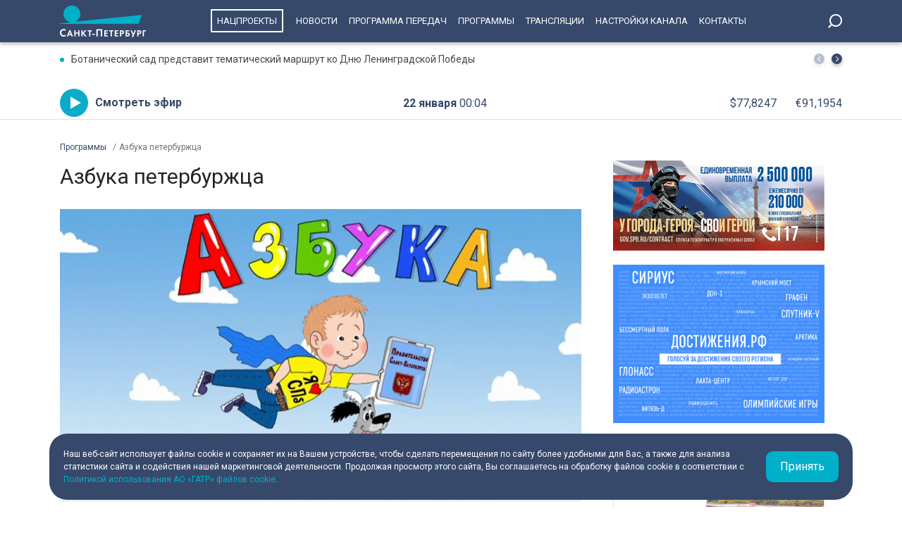

--- FILE ---
content_type: text/html; charset=UTF-8
request_url: https://tvspb.ru/programs/1171/
body_size: 9340
content:
<!DOCTYPE html>
<html>
<head>
    <meta charset="utf-8" />
    <title>Азбука петербуржца | Телеканал Санкт-Петербург</title>
    <meta http-equiv="X-UA-Compatible" content="IE=edge" />
    <meta name="viewport" content="width=device-width, height=device-height, initial-scale=1.0, maximum-scale=1.0, user-scalable=0">
    <link rel="canonical" href="https://tvspb.ru/programs/1171"/>
    <meta property="og:title" content="Азбука петербуржца | Телеканал Санкт-Петербург"/>
    <meta property="og:site_name" content="Телеканал Санкт-Петербург"/>
    <meta property="og:image" content="https://cdn.tvspb.ru/storage/wp-content/uploads/2022/06/azbukamdthumbnail_lvWOY2R.webp__0_0x0.jpg"/>
    <meta name="twitter:card" content="summary">

    <link rel="manifest" href="/manifest.json" crossorigin="use-credentials">

    <meta name="yandex-verification" content="c21e3263ae6054c9" />
    <meta name="zen-verification" content="qPd5iKKXzCYvcBGaoEqLtTOamnf5zjAtERR9qmYE2AHbwQcgk1HeZmzV80HZK6Tq" />
    <link rel="stylesheet" href="https://maxcdn.bootstrapcdn.com/bootstrap/4.0.0/css/bootstrap.min.css" integrity="sha384-Gn5384xqQ1aoWXA+058RXPxPg6fy4IWvTNh0E263XmFcJlSAwiGgFAW/dAiS6JXm" crossorigin="anonymous">
    <link rel="preconnect" href="https://fonts.gstatic.com">
    <link href="https://fonts.googleapis.com/css2?family=Roboto:ital,wght@0,300;0,400;0,700;1,400&display=swap" rel="stylesheet">
    <link rel="stylesheet" href="/css/style.css?id=43ecd8624efca4044a11baf520e7e065">
    <link rel="stylesheet" href="/libs/swiper/swiper.min.css" />
    <link href="https://vjs.zencdn.net/7.20.2/video-js.css" rel="stylesheet" />

    <link rel="icon" href="/favicon.ico" sizes="any" type="image/x-icon">
    <link rel="apple-touch-icon" sizes="128x128" href="/images/favicon/128.png">
    <link rel="apple-touch-icon" sizes="152x152" href="/images/favicon/152.png">
    <link rel="apple-touch-icon" sizes="167x167" href="/images/favicon/167.png">
    <link rel="apple-touch-icon" sizes="180x180" href="/images/favicon/180.png">
    <link rel="apple-touch-icon" sizes="512x512" href="/images/favicon/512.png">

    <link
        href="https://unpkg.com/@videojs/themes@1/dist/fantasy/index.css"
        rel="stylesheet"
    />

    <script src="https://yastatic.net/pcode/adfox/loader.js" crossorigin="anonymous"></script>
    <!-- Yandex.RTB -->
    <script>window.yaContextCb=window.yaContextCb||[]</script>
    <script src="https://yandex.ru/ads/system/context.js" async></script>
    <!-- Yandex.RTB R-A-1939437-5 -->
    <script>window.yaContextCb.push(()=>{
            Ya.Context.AdvManager.render({
                type: 'fullscreen',
                platform: 'touch',
                blockId: 'R-A-1939437-5'
            })
        })</script>
    <!-- Yandex.RTB R-A-1939437-4 -->
    <script>window.yaContextCb.push(()=>{
            Ya.Context.AdvManager.render({
                type: 'floorAd',
                blockId: 'R-A-1939437-4'
            })
        })</script>

</head>
<body>
<header class="main-header">
    <div class="container" style="display: flex; justify-content: space-between;">
        <a href="/" class="main-logo">
            <img src="/images/logo/logo-80.svg">


        </a>
        <ul class="nav justify-content-end">
            <li class="nav-item">
                <a class="nav-link" href="/news/national-project--15835" style="border: 2px solid #fff; padding: 7px; margin: 13px 10px;">Нацпроекты</a>
            </li>
            <li class="nav-item">
                <a class="nav-link" href="/news">Новости</a>
            </li>



            <li class="nav-item">
                <a class="nav-link" href="/schedule">Программа передач</a>
            </li>
            <li class="nav-item">
                <a class="nav-link" href="/programs">Программы</a>
            </li>
    
    
    
            <li class="nav-item">
                <a class="nav-link" href="/online-projects">Трансляции</a>
            </li>
    
    
    
            <li class="nav-item">
                <a class="nav-link" href="/pages/settings/">Настройки канала</a>
            </li>
            <li class="nav-item">
                <a class="nav-link" href="/pages/contacts">Контакты</a>
            </li>
        </ul>

        <div class="search-entry-block">
            <a class="search_toggle search_toggle--desktop" href="/search"></a>
        </div>
        <div class="mobile-menu-btn"></div>
    </div>
</header>

<main class="main-wrap">

    <!--MOBILE POPUP MENU-->

<div class="mobile-menu-popup">
    <div class="pop-up-menu">
        <div class="footer-news-block news">
            <div class="footer-block-name">Новости</div>
            <div class="footer-news">
                <a href="/news" class="footer-news-item">Все</a>
                <a href="/news/national-project--15835" class="footer-news-item">Нацпроекты</a>
                <a href="/news/100-let-zenit--28677" class="footer-news-item">100-летие «Зенита»</a>
                <a href="/news/100-let-moemu-zenitu--29822" class="footer-news-item">100 лет моему «Зениту»</a>
                <a href="/news/reportaj--155" class="footer-news-item">Репортаж</a>
                <a href="/news/gorod--163" class="footer-news-item">Город</a>
                <a href="/news/kyltyra--164" class="footer-news-item">Культура</a>
                <a href="/news/poliitiika--165" class="footer-news-item">Политика</a>
                <a href="/news/smolnieji--166" class="footer-news-item">Смольный</a>
                <a href="/news/obschestvo--167" class="footer-news-item">Общество</a>
                <a href="/news/ekonomiika--168" class="footer-news-item">Экономика</a>
                <a href="/news/proiisshestviiya--169" class="footer-news-item">Происшествия</a>
                <a href="/news/nayka-ii-tehnologii--170" class="footer-news-item">Наука и технологии</a>
                <a href="/news/sport--171" class="footer-news-item">Спорт</a>
                <a href="/news/army--3285" class="footer-news-item">Армия</a>
                <a href="/news/v-miire--173" class="footer-news-item">В мире</a>
            </div>
        </div>
        <div class="footer-news-block tech">
            <div class="footer-block-name">Телеканал</div>
            <div class="footer-news">
                <a href="/schedule" class="footer-news-item">Программа передач</a>
                <a href="/programs" class="footer-news-item">Программы</a>
                
                
                <a href="/pages/settings/" class="footer-news-item">Настройка канала</a>
                
                <a href="/pages/contacts" class="footer-news-item">Контакты</a>
                
                <a href="/pages/informaciya-dlya-polzovatelej-sajta/" class="footer-news-item">Информация для пользователей сайта</a>
                <a href="/pages/politika-konfidencialnosti" class="footer-news-item">Политика конфиденциальности</a>
                <a href="/pages/cookie-policy" class="footer-news-item">Политика использования файлов cookie</a>
            </div>
        </div>
        <div class="footer-news-block connection">
            <div class="footer-block-name">Связь</div>
            <div class="footer-news">
                <a href="/rss" target="_blank" class="footer-news-item">RSS</a>
                <a href="https://vk.com/topspb_tv" target="_blank" class="footer-news-item">Вконтакте</a>
                <a href="https://twitter.com/topspb_tv" target="_blank" class="footer-news-item">Twitter</a>

                <a href="https://www.youtube.com/channel/UCCMSZYlmteqxjfRZqHfI4Eg" target="_blank" class="footer-news-item">YouTube</a>
                <a href="https://ok.ru/topspbtv" target="_blank" class="footer-news-item">Одноклассники</a>
                <a href="https://zen.yandex.ru/topspbtv" class="footer-news-item" target="_blank">Яндекс.Дзен</a>

            </div>
        </div>
        <div class="footer-news-block send-news">

            <a href="/search">
            <div class="footer-block-name mt-2">Поиск
            </div>
            </a>
        </div>







    </div>
</div>
<div class="paranja"></div>


<div class="top-full-width-block">
    <div class="container">
        <div class="top-full__news-block">

    <div class="swiper top-swiper">
        <div class="swiper-wrapper">
                            <a href="https://tvspb.ru/news/2026/01/21/botanicheskij-sad-predstavit-tematicheskij-marshrut-ko-dnyu-leningradskoj-pobedy" class="swiper-slide top-full__item">Ботанический сад представит тематический маршрут ко Дню Ленинградской Победы</a>
                            <a href="https://tvspb.ru/news/2026/01/21/putin-rossiya-gotova-napravit-milliard-dollarov-v-sovet-mira-iz-zamorozhennyh-v-ssha-sredstv" class="swiper-slide top-full__item">Путин: Россия готова направить миллиард долларов в «Совет мира» из замороженных в США средств</a>
                            <a href="https://tvspb.ru/news/2026/01/21/putin-poruchil-minekonomrazvitiya-podumat-ob-uproshhenii-nalogovoj-otchetnosti-dlya-malogo-biznesa" class="swiper-slide top-full__item">Путин поручил Минэкономразвития подумать об упрощении налоговой отчетности для малого бизнеса</a>
                            <a href="https://tvspb.ru/news/2026/01/21/dva-cheloveka-pogibli-v-rezultate-ataki-na-portovye-terminaly-na-kubani" class="swiper-slide top-full__item">Два человека погибли в результате атаки на портовые терминалы на Кубани</a>
                            <a href="https://tvspb.ru/news/2026/01/21/aleksandr-beglov-sovmestnye-proekty-peterburga-i-gazproma-vnosyat-znachitelnyj-vklad-v-razvitie-goroda-sozdayut-komfortnuyu-sovremennuyu-gorodskuyu-sredu" class="swiper-slide top-full__item">Александр Беглов: Совместные проекты Петербурга и «Газпрома» вносят значительный вклад в развитие города, создают комфортную современную городскую среду</a>
                    </div>
    </div>
    <div class="top-full__arrows">
        <div class="swiper-button-prev top-full__arrow-prev"></div>
        <div class="swiper-button-next top-full__arrow-next"></div>
    </div>
</div>
        <div class="top-full__multi-block">
            <a href="/live" class="mb-btn-online">Смотреть эфир</a>
            <div class="mb-date">22 января  <span>00:04</span></div>







            <div class="mb-exchange">
                <div class="mb-exchange__dollar">$00.0000</div>
                <div class="mb-exchange__euro">€00.0000</div>
            </div>

        </div>
    </div>
</div>

    
    <div class="container">
        <div class="row justify-content-between">
            <nav class="breadcrumb">
                <ol class="breadcrumb-list" itemscope itemtype="https://schema.org/BreadcrumbList">
                    <li class="breadcrumb-item" itemprop="itemListElement" itemscope
                        itemtype="https://schema.org/ListItem">
                        <a href="/programs" itemprop="item">
                            <span itemprop="name">Программы</span>
                        </a>
                        <meta itemprop="position" content="1">
                    </li>
                    <li class="breadcrumb-item active" itemprop="itemListElement" itemscope
                        itemtype="https://schema.org/ListItem">
                        <span itemprop="name">Азбука петербуржца</span>
                        <meta itemprop="position" content="2">
                    </li>
                </ol>
            </nav>
            <div class="main-content-block">
                <header class="programs-header">
                    <h1>Азбука петербуржца</h1>
                </header>

                                    <div class="main-news-slider">
                        <div class="post-news-block">
                            <div class="post-news-block__img">
                                <picture>
                                    <!-- десктопы/планшеты от 1200px -->
                                    <source
                                        media="(min-width: 1200px)"
                                        srcset="https://cdn.tvspb.ru/storage/wp-content/uploads/2022/06/azbukamdthumbnail_lvWOY2R.webp__1200_16x9.jpg"
                                        sizes="1200px"
                                        type="image/jpeg"
                                    />
                                    <source
                                        media="(min-width: 1200px)"
                                        srcset="https://cdn.tvspb.ru/storage/wp-content/uploads/2022/06/azbukamdthumbnail_lvWOY2R.webp__1200_16x9.webp"
                                        sizes="1200px"
                                        type="image/webp"
                                    />

                                    <!-- планшеты до 1199px -->
                                    <source
                                        media="(min-width: 992px) and (max-width: 1199px)"
                                        srcset="https://cdn.tvspb.ru/storage/wp-content/uploads/2022/06/azbukamdthumbnail_lvWOY2R.webp__700_16x9.webp"
                                        sizes="600px"
                                        type="image/webp"
                                    />
                                    <source
                                        media="(min-width: 992px) and (max-width: 1199px)"
                                        srcset="https://cdn.tvspb.ru/storage/wp-content/uploads/2022/06/azbukamdthumbnail_lvWOY2R.webp__700_16x9.jpg"
                                        sizes="600px"
                                        type="image/jpeg"
                                    />

                                    <!-- планшеты до 991px -->
                                    <source
                                        media="(max-width: 991px)"
                                        srcset="https://cdn.tvspb.ru/storage/wp-content/uploads/2022/06/azbukamdthumbnail_lvWOY2R.webp__800_16x9.webp"
                                        sizes="300px"
                                        type="image/webp"
                                    />
                                    <source
                                        media="(max-width: 991px)"
                                        srcset="https://cdn.tvspb.ru/storage/wp-content/uploads/2022/06/azbukamdthumbnail_lvWOY2R.webp__800_16x9.jpg"
                                        sizes="300px"
                                        type="image/jpeg"
                                    />
                                    <!-- мобилки до 766px -->
                                    <source
                                        media="(max-width: 766px)"
                                        srcset="https://cdn.tvspb.ru/storage/wp-content/uploads/2022/06/azbukamdthumbnail_lvWOY2R.webp__500_16x9.webp"
                                        sizes="300px"
                                        type="image/webp"
                                    />
                                    <source
                                        media="(max-width: 766px)"
                                        srcset="https://cdn.tvspb.ru/storage/wp-content/uploads/2022/06/azbukamdthumbnail_lvWOY2R.webp__500_16x9.jpg"
                                        sizes="300px"
                                        type="image/jpeg"
                                    />
                                    <img
                                        src="https://cdn.tvspb.ru/storage/wp-content/uploads/2022/06/azbukamdthumbnail_lvWOY2R.webp__0_0x0.jpg"
                                        alt="Азбука петербуржца"
                                        sizes="1200px"
                                        width="820"
                                        height="585"
                                    />
                                </picture>
                            </div>
                            <div class="main-news-block__description">
                                <p>«Азбука петербуржца»</p>

                            </div>
                        </div>
                    </div>
                                <div class="post-content">
                    <p>Россия («Санкт-Петербург») 2019 г.</p>
<ul>
<li>6+</li>
</ul>
<p>Присоединяйтесь:</p>
<ul>
<li><strong>Вконтакте:</strong> <a href="https://vk.com/topspb_tv" target="_blank" rel="noopener"><strong>vk.com/topspb_tv</strong></a></li>
<li><strong>Telegram: </strong><a href="https://t.me/topspb_tv" target="_blank" rel="noopener"><strong>t.me/topspb_tv</strong></a></li>
</ul>

                </div>

                            </div>

            <!--SIDEBAR-->
            <div class="main-sidebar-block">
                <div style="text-align: center; margin-bottom: 20px">
                    <a href="https://www.gov.spb.ru/contract/" target="_blank" rel="nofollow noindex">
                        <img src="/images/banner/15.jpg" alt="" style="width: 300px; height: auto">
                    </a>
                </div>
                <div style="text-align: center; margin-bottom: 20px">
                    <a href="https://достижения.рф/achievements/region" target="_blank" rel="nofollow noindex">
                        <img src="/images/banner/3.jpg" alt="" style="width: 300px; height: auto">
                    </a>
                </div>
                <div style="text-align: center; margin-bottom: 20px">
                    <a href="https://наследие.дом.рф/?utm_source=partners&utm_medium=referral&utm_campaign=OKN_brand&utm_content=banners&utm_term=11_2025" target="_blank" rel="nofollow noindex">
                        <img src="/images/banner/17.png" alt="" style="width: 300px; height: auto; border: 1px solid #dfdfdf;">
                    </a>
                </div>























                <div class="sidebar-one-block">


                    <a href="https://max.ru/tvspb" class="sidebar-btn__max" target="_blank">Наш канал в <div class="max__logo"></div></a>
                    <a href="https://t.me/topspb_tv" class="sidebar-btn__tg" target="_blank">Наш канал в <div class="tg__logo"></div></a>
                </div>



            </div>
        </div>

        
                <h2 class="title-h2-norm">Выпуски</h2>
        <div class="block-news-wrap block-news__img-top releases">
                            <div class="img-top__news-item">
                    <a href="/programs/releases/3674551" class="img-block">
                        <span class="img-bg"></span>
                        <img src="https://cdn.tvspb.ru/storage/wp-content/uploads/2026/01/gxpetazbuka330.mxf_snapshot_00.41_2026.01.16_21.15.03.jpg__300_16x9.jpg" alt="Азбука петербуржца. Режим дня">
                    </a>
                    <div class="img-top__title-lead">
                        <a href="/programs/releases/3674551" class="img-top__title">Азбука петербуржца. Режим дня</a>
                    </div>
                    <div class="img-top__date">16 января 2026</div>
                </div>
                            <div class="img-top__news-item">
                    <a href="/programs/releases/3671362" class="img-block">
                        <span class="img-bg"></span>
                        <img src="https://cdn.tvspb.ru/storage/wp-content/uploads/2026/01/azbuka_090126.jpg__300_16x9.jpg" alt="Азбука петербуржца. Рождество">
                    </a>
                    <div class="img-top__title-lead">
                        <a href="/programs/releases/3671362" class="img-top__title">Азбука петербуржца. Рождество</a>
                    </div>
                    <div class="img-top__date">9 января 2026</div>
                </div>
                            <div class="img-top__news-item">
                    <a href="/programs/releases/3671355" class="img-block">
                        <span class="img-bg"></span>
                        <img src="https://cdn.tvspb.ru/storage/wp-content/uploads/2026/01/azbuka_020126.jpg__300_16x9.jpg" alt="Азбука петербуржца. Январь в Петербурге">
                    </a>
                    <div class="img-top__title-lead">
                        <a href="/programs/releases/3671355" class="img-top__title">Азбука петербуржца. Январь в Петербурге</a>
                    </div>
                    <div class="img-top__date">2 января 2026</div>
                </div>
                            <div class="img-top__news-item">
                    <a href="/programs/releases/3667275" class="img-block">
                        <span class="img-bg"></span>
                        <img src="https://cdn.tvspb.ru/storage/wp-content/uploads/2025/12/azubka_261225.jpg__300_16x9.jpg" alt="Азбука петербуржца. Новогодние украшения">
                    </a>
                    <div class="img-top__title-lead">
                        <a href="/programs/releases/3667275" class="img-top__title">Азбука петербуржца. Новогодние украшения</a>
                    </div>
                    <div class="img-top__date">26 декабря 2025</div>
                </div>
                            <div class="img-top__news-item">
                    <a href="/programs/releases/3662092" class="img-block">
                        <span class="img-bg"></span>
                        <img src="https://cdn.tvspb.ru/storage/wp-content/uploads/2025/12/gxpetazbuka326.mxf_snapshot_00.42_2025.12.19_22.05.03.jpg__300_16x9.jpg" alt="Азбука петербуржца. Предновогодний Петербург">
                    </a>
                    <div class="img-top__title-lead">
                        <a href="/programs/releases/3662092" class="img-top__title">Азбука петербуржца. Предновогодний Петербург</a>
                    </div>
                    <div class="img-top__date">19 декабря 2025</div>
                </div>
                            <div class="img-top__news-item">
                    <a href="/programs/releases/3657543" class="img-block">
                        <span class="img-bg"></span>
                        <img src="https://cdn.tvspb.ru/storage/wp-content/uploads/2025/12/gxpetazbuka325.mxf_snapshot_00.41_2025.12.12_21.49.29.jpg__300_16x9.jpg" alt="Азбука петербуржца. День Эрмитажа 7 декабря">
                    </a>
                    <div class="img-top__title-lead">
                        <a href="/programs/releases/3657543" class="img-top__title">Азбука петербуржца. День Эрмитажа 7 декабря</a>
                    </div>
                    <div class="img-top__date">12 декабря 2025</div>
                </div>
                            <div class="img-top__news-item">
                    <a href="/programs/releases/3652324" class="img-block">
                        <span class="img-bg"></span>
                        <img src="https://cdn.tvspb.ru/storage/wp-content/uploads/2025/12/gxpetazbuka324.mxf_snapshot_00.41_2025.12.05_20.24.10.jpg__300_16x9.jpg" alt="Азбука петербуржца. Декабрь в Санкт-Петербурге">
                    </a>
                    <div class="img-top__title-lead">
                        <a href="/programs/releases/3652324" class="img-top__title">Азбука петербуржца. Декабрь в Санкт-Петербурге</a>
                    </div>
                    <div class="img-top__date">5 декабря 2025</div>
                </div>
                            <div class="img-top__news-item">
                    <a href="/programs/releases/3647390" class="img-block">
                        <span class="img-bg"></span>
                        <img src="https://cdn.tvspb.ru/storage/wp-content/uploads/2025/11/gxpetazbuka323.mxf_snapshot_00.41_2025.11.28_20.37.32.jpg__300_16x9.jpg" alt="Азбука петербуржца. День мамы">
                    </a>
                    <div class="img-top__title-lead">
                        <a href="/programs/releases/3647390" class="img-top__title">Азбука петербуржца. День мамы</a>
                    </div>
                    <div class="img-top__date">28 ноября 2025</div>
                </div>
                            <div class="img-top__news-item">
                    <a href="/programs/releases/3642794" class="img-block">
                        <span class="img-bg"></span>
                        <img src="https://cdn.tvspb.ru/storage/wp-content/uploads/2025/11/azbuka-1.jpg__300_16x9.jpg" alt="Азбука петербуржца. Налоговая служба">
                    </a>
                    <div class="img-top__title-lead">
                        <a href="/programs/releases/3642794" class="img-top__title">Азбука петербуржца. Налоговая служба</a>
                    </div>
                    <div class="img-top__date">21 ноября 2025</div>
                </div>
                            <div class="img-top__news-item">
                    <a href="/programs/releases/3638302" class="img-block">
                        <span class="img-bg"></span>
                        <img src="https://cdn.tvspb.ru/storage/wp-content/uploads/2025/11/gxpetazbuka321.mxf_snapshot_00.42_2025.11.14_20.35.29.jpg__300_16x9.jpg" alt="Азбука петербуржца. Тепло большого города">
                    </a>
                    <div class="img-top__title-lead">
                        <a href="/programs/releases/3638302" class="img-top__title">Азбука петербуржца. Тепло большого города</a>
                    </div>
                    <div class="img-top__date">14 ноября 2025</div>
                </div>
                            <div class="img-top__news-item">
                    <a href="/programs/releases/3633898" class="img-block">
                        <span class="img-bg"></span>
                        <img src="https://cdn.tvspb.ru/storage/wp-content/uploads/2025/11/azbuka.jpg__300_16x9.jpg" alt="Азбука петербуржца. День полиции">
                    </a>
                    <div class="img-top__title-lead">
                        <a href="/programs/releases/3633898" class="img-top__title">Азбука петербуржца. День полиции</a>
                    </div>
                    <div class="img-top__date">7 ноября 2025</div>
                </div>
                            <div class="img-top__news-item">
                    <a href="/programs/releases/3630262" class="img-block">
                        <span class="img-bg"></span>
                        <img src="https://cdn.tvspb.ru/storage/wp-content/uploads/2025/10/azbuka.jpg__300_16x9.jpg" alt="Азбука петербуржца. Ноябрь в Санкт-Петербурге">
                    </a>
                    <div class="img-top__title-lead">
                        <a href="/programs/releases/3630262" class="img-top__title">Азбука петербуржца. Ноябрь в Санкт-Петербурге</a>
                    </div>
                    <div class="img-top__date">31 октября 2025</div>
                </div>
                    </div>
            <nav>
        <ul class="pagination">
            
                            <li class="disabled" aria-disabled="true" aria-label="&laquo; Пред">
                    <span aria-hidden="true">&lsaquo;</span>
                </li>
            
            
            

















                                        <li class=" active">
                                            <span>1</span>
                                    </li>
                            <li class="">
                                            <a href="https://tvspb.ru/programs/1171/2">2</a>
                                    </li>
                            <li class="">
                                            <a href="https://tvspb.ru/programs/1171/3">3</a>
                                    </li>
                                                            
                    <li class="disabled" aria-disabled="true"><span>...</span></li>
                


            
            
                            <li>
                    <a href="https://tvspb.ru/programs/1171/2" rel="next" aria-label="След &raquo;">&rsaquo;</a>
                </li>
                    </ul>
    </nav>

        
        <!-- Yandex.RTB R-A-1939437-2 -->
    <div id="yandex_rtb_R-A-1939437-2" class="mb-4"></div>
    <script>window.yaContextCb.push(()=>{
        Ya.Context.AdvManager.render({
            renderTo: 'yandex_rtb_R-A-1939437-2',
            blockId: 'R-A-1939437-2'
        })
    })</script>
    </div>

</main>
<div class="cookie-popup container">
    <div class="cookie-popup-item">
        <div class="cookie-text">
            <div>Наш веб-сайт использует файлы cookie и сохраняет их на Вашем устройстве,
                чтобы сделать перемещения по сайту более удобными для Вас, а также для
                анализа статистики сайта и содействия нашей маркетинговой деятельности.
                Продолжая просмотр этого сайта, Вы соглашаетесь на обработку файлов
                cookie в соответствии с <a href="/pages/cookie-policy">Политикой использования АО «ГАТР» файлов cookie</a>.
            </div>
        </div>
        <div class="cookie-button">Принять</div>
    </div>
</div>
<footer class="footer">
    <div class="container">
        <div class="footer-blocks">
            <div class="footer-logo-block">
                <div class="f-logo-soc">
                    <div class="footer-logo"></div>
                    <div class="footer-soc-block">
                        <a href="https://vk.com/topspb_tv" class="f-soc-item vk" target="_blank"></a>

                        <a href="https://t.me/topspb_tv" target="_blank" class="f-soc-item tg"></a>
                        <a href="https://max.ru/tvspb" target="_blank" class="f-soc-item max"></a>
                    </div>
                </div>
                <div class="f-adress-phone-age">
                    <div class="footer-address">197022, Санкт-Петербург, ул. Чапыгина, 6</div>
                    <div class="footer-phone">+7 (812) 335-15-71</div>
                    <div class="footer-age">Внимание! Отдельные видеоматериалы, размещенные на настоящем сайте, могут
                        содержать информацию, предназначенную для лиц, достигших 18 лет.
                    </div>
                </div>
            </div>
            <div class="footer-news-block news">
                <div class="footer-block-name">Новости</div>
                <div class="footer-news">
                    <a href="/news" class="footer-news-item">Все</a>
                    <a href="/news/reportaj--155" class="footer-news-item">Репортаж</a>
                    <a href="/news/koronaviirys--158" class="footer-news-item">Коронавирус</a>
                    <a href="/news/gorod--163" class="footer-news-item">Город</a>
                    <a href="/news/kyltyra--164" class="footer-news-item">Культура</a>
                    <a href="/news/poliitiika--165" class="footer-news-item">Политика</a>
                    <a href="/news/smolnieji--166" class="footer-news-item">Смольный</a>
                    <a href="/news/obschestvo--167" class="footer-news-item">Общество</a>
                    <a href="/news/ekonomiika--168" class="footer-news-item">Экономика</a>
                    <a href="/news/proiisshestviiya--169" class="footer-news-item">Происшествия</a>
                    <a href="/news/nayka-ii-tehnologii--170" class="footer-news-item">Наука и технологии</a>
                    <a href="/news/sport--171" class="footer-news-item">Спорт</a>
                    <a href="/news/army--3285" class="footer-news-item">Армия</a>
                    <a href="/news/v-miire--173" class="footer-news-item">В мире</a>
                </div>
            </div>
            <div class="footer-news-block tech">
                <div class="footer-block-name">Телеканал</div>
                <div class="footer-news">
                    <a href="/schedule/" class="footer-news-item">Программа передач</a>
                    <a href="/programs" class="footer-news-item">Программы</a>


                    <a href="/pages/settings/" class="footer-news-item">Настройка канала</a>

                    <a href="/pages/contacts" class="footer-news-item">Контакты</a>

                    <a href="/pages/informaciya-dlya-polzovatelej-sajta/" class="footer-news-item">Информация для пользователей сайта</a>
                    <a href="/pages/politika-konfidencialnosti" class="footer-news-item">Политика конфиденциальности</a>
                    <a href="/pages/cookie-policy" class="footer-news-item">Политика использования файлов cookie</a>
                </div>
            </div>
            <div class="footer-news-block connection">
                <div class="footer-block-name">Связь</div>
                <div class="footer-news">
                    <a href="/rss" target="_blank" class="footer-news-item">RSS</a>
                    <a href="https://vk.com/topspb_tv" target="_blank" class="footer-news-item">Вконтакте</a>


                    <a href="https://www.youtube.com/channel/UCCMSZYlmteqxjfRZqHfI4Eg" target="_blank" class="footer-news-item">YouTube</a>
                    <a href="https://ok.ru/topspbtv" target="_blank" class="footer-news-item">Одноклассники</a>
                    <a href="https://zen.yandex.ru/topspbtv" class="footer-news-item" target="_blank">Яндекс.Дзен</a>
                    <a href="https://max.ru/tvspb" class="footer-news-item" target="_blank">MAX</a>

                </div>
            </div>
        </div>
    </div>
</footer>
<script src="/libs/jquery/jquery-3.4.0.min.js"></script>
<script src="/libs/swiper/swiper.min.js"></script>


<script src="/js/main.js"></script>
<script src="/js/app.js?id=32ea0b2983dbe730f3656253fe7ae1eb"></script>

<!--LiveInternet counter-->
<script>
    new Image().src = "https://counter.yadro.ru/hit?r" +
        escape(document.referrer) + ((typeof (screen) == "undefined") ? "" :
            ";s" + screen.width + "*" + screen.height + "*" + (screen.colorDepth ?
            screen.colorDepth : screen.pixelDepth)) + ";u" + escape(document.URL) +
        ";h" + escape(document.title.substring(0, 150)) +
        ";" + Math.random();
</script>
<!--/LiveInternet-->

<!-- Yandex.Metrika counter -->
<script type="text/javascript" >
    (function(m,e,t,r,i,k,a){m[i]=m[i]||function(){(m[i].a=m[i].a||[]).push(arguments)};
        m[i].l=1*new Date();k=e.createElement(t),a=e.getElementsByTagName(t)[0],k.async=1,k.src=r,a.parentNode.insertBefore(k,a)})
    (window, document, "script", "https://mc.yandex.ru/metrika/tag.js", "ym");

    ym(22469281, "init", {
        clickmap:true,
        trackLinks:true,
        accurateTrackBounce:true,
        webvisor:true
    });
</script>
<noscript><div><img src="https://mc.yandex.ru/watch/22469281" style="position:absolute; left:-9999px;" alt="" /></div></noscript>
<!-- /Yandex.Metrika counter -->

<!-- Google tag (gtag.js) -->
<script async src="https://www.googletagmanager.com/gtag/js?id=G-WQXD82FS3M"></script>
<script>
    window.dataLayer = window.dataLayer || [];
    function gtag(){dataLayer.push(arguments);}
    gtag('js', new Date());

    gtag('config', 'G-WQXD82FS3M');
</script>

<script>
    (function (w, d, c) {
        (w[c] = w[c] || []).push(function () {
            var options = {
                project: 4473828,
                element: 'top100_widget'
            };
            try {
                w.top100Counter = new top100(options);
            } catch (e) {}
        });
        var n = d.getElementsByTagName("script")[0],
            s = d.createElement("script"),
            f = function () {
                n.parentNode.insertBefore(s, n);
            };
        s.type = "text/javascript";
        s.async = true;
        s.src =
            (d.location.protocol == "https:" ? "https:" : "http:") +
            "//st.top100.ru/top100/top100.js";

        if (w.opera == "[object Opera]") {
            d.addEventListener("DOMContentLoaded", f, false);
        } else {
            f();
        }
    })(window, document, "_top100q");
</script>

<script type="text/javascript">
    (window.Image ? (new Image()) : document.createElement('img')).src =
        'https://vk.com/rtrg?p=VK-RTRG-194447-81OOG';
</script>

<!-- Top.Mail.Ru counter -->
<script type="text/javascript">
    var _tmr = window._tmr || (window._tmr = []);
    _tmr.push({id: "3291674", type: "pageView", start: (new Date()).getTime()});
    (function (d, w, id) {
        if (d.getElementById(id)) return;
        var ts = d.createElement("script"); ts.type = "text/javascript"; ts.async = true; ts.id = id;
        ts.src = "https://top-fwz1.mail.ru/js/code.js";
        var f = function () {var s = d.getElementsByTagName("script")[0]; s.parentNode.insertBefore(ts, s);};
        if (w.opera == "[object Opera]") { d.addEventListener("DOMContentLoaded", f, false); } else { f(); }
    })(document, window, "tmr-code");
</script>
<noscript><div><img src="https://top-fwz1.mail.ru/counter?id=3291674;js=na" style="position:absolute;left:-9999px;" alt="Top.Mail.Ru" /></div></noscript>
<!-- /Top.Mail.Ru counter -->

</body>
</html>


--- FILE ---
content_type: image/svg+xml
request_url: https://tvspb.ru/images/icons/age-icon.svg
body_size: 1712
content:
<svg width="15" height="9" viewBox="0 0 15 9" fill="none" xmlns="http://www.w3.org/2000/svg">
    <path d="M3.56934 8H2.18262V2.57031L0.830078 3.09277V1.94043L3.42285 0.880859H3.56934V8ZM9.57031 2.78027C9.57031 3.12533 9.49707 3.43132 9.35059 3.69824C9.2041 3.96517 9.00228 4.17839 8.74512 4.33789C9.03809 4.50391 9.26921 4.7334 9.43848 5.02637C9.60775 5.31608 9.69238 5.65788 9.69238 6.05176C9.69238 6.68327 9.51009 7.18294 9.14551 7.55078C8.78092 7.91536 8.28451 8.09766 7.65625 8.09766C7.02799 8.09766 6.52832 7.91536 6.15723 7.55078C5.78613 7.18294 5.60059 6.68327 5.60059 6.05176C5.60059 5.65788 5.68522 5.31445 5.85449 5.02148C6.02376 4.72852 6.25651 4.50065 6.55273 4.33789C6.29232 4.17839 6.08887 3.96517 5.94238 3.69824C5.7959 3.43132 5.72266 3.12533 5.72266 2.78027C5.72266 2.15853 5.89681 1.67188 6.24512 1.32031C6.59342 0.96875 7.06055 0.792969 7.64648 0.792969C8.23893 0.792969 8.70768 0.970378 9.05273 1.3252C9.39779 1.68001 9.57031 2.16504 9.57031 2.78027ZM7.65625 6.9502C7.86458 6.9502 8.02409 6.8623 8.13477 6.68652C8.2487 6.50749 8.30566 6.26009 8.30566 5.94434C8.30566 5.62858 8.24707 5.38118 8.12988 5.20215C8.0127 5.02311 7.85156 4.93359 7.64648 4.93359C7.44141 4.93359 7.27865 5.02311 7.1582 5.20215C7.04102 5.38118 6.98242 5.62858 6.98242 5.94434C6.98242 6.26009 7.04102 6.50749 7.1582 6.68652C7.27865 6.8623 7.44466 6.9502 7.65625 6.9502ZM8.19336 2.85352C8.19336 2.57682 8.14779 2.35547 8.05664 2.18945C7.96875 2.02344 7.83203 1.94043 7.64648 1.94043C7.4707 1.94043 7.33724 2.02181 7.24609 2.18457C7.15495 2.34408 7.10938 2.56706 7.10938 2.85352C7.10938 3.13346 7.15495 3.3597 7.24609 3.53223C7.33724 3.7015 7.47396 3.78613 7.65625 3.78613C7.83854 3.78613 7.97363 3.7015 8.06152 3.53223C8.14941 3.3597 8.19336 3.13346 8.19336 2.85352ZM13.208 4.01562H14.5898V5.2998H13.208V7.28711H11.8994V5.2998H10.4932V4.01562H11.8994V2.11133H13.208V4.01562Z" fill="#0AACCA"/>
</svg>
